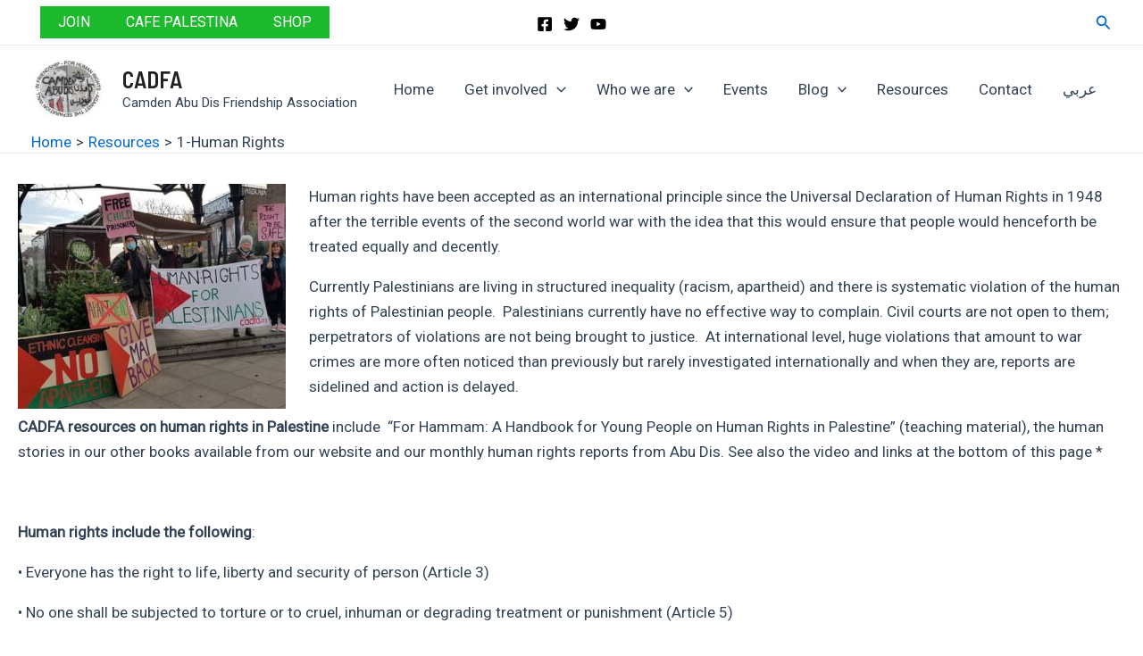

--- FILE ---
content_type: text/css
request_url: https://www.cadfa.org/wp-content/plugins/recurring-donation/css/style.css?ver=6.7.4
body_size: 382
content:
/* Donate Plugin Styles */
#tabs.dntplgn_form_wrapper {
    border-radius: 0;
    padding: 0;
}
#tabs.dntplgn_form_wrapper > ul {
    background: none repeat scroll 0 0 transparent;
    border: 0 none;
    margin: 0;
    padding: 0;
    width: 100%;
}
#tabs.dntplgn_form_wrapper > ul li {
    border: 0 none;
    margin: 0;
    text-align: center;
    text-transform: uppercase;
    width: 50%;
}
#tabs.dntplgn_form_wrapper > ul li a {
    margin: 0;
    outline: medium none;
    /*width: 85%;*/
    width: 100%;
}

.dntplgn_donate_monthly .dntplgn_monthly_other_sum.checked {
    display: block !important;
}
.dntplgn_donate_monthly .dntplgn_monthly_other_sum{
    margin-top: 10px;
}

.widget-area #tabs-2 input#dntplgn_once_amount {
    margin-bottom: 15%;
}
.widget-area #tabs.dntplgn_form_wrapper > ul li {
    white-space: normal;
}
.widget-area #tabs.dntplgn_form_wrapper > ul li a {
    font-size: 14px;
    min-height: 60px;
    padding: 0;
}
span.dntplgn_error_message {
    color: red;
}
.clear {
    clear: both;
}

.dntplgn_monthly_donation_select_label, .dntplgn_once_enter_donation_label {
    margin: 10px 0;
}
.dntplgn_donate_monthly .dntplgn_submit_button{
    margin: 15px 0 10px 0;
}

--- FILE ---
content_type: application/javascript
request_url: https://www.cadfa.org/wp-content/uploads/uag-plugin/assets/0/uag-js-59.js?ver=1768888597
body_size: 55
content:
document.addEventListener("DOMContentLoaded", function(){ window.addEventListener( 'load', function() {
	UAGBButtonChild.init( '.uagb-block-3f554d04' );
});
window.addEventListener( 'load', function() {
	UAGBButtonChild.init( '.uagb-block-8b96fb3c' );
});
 });